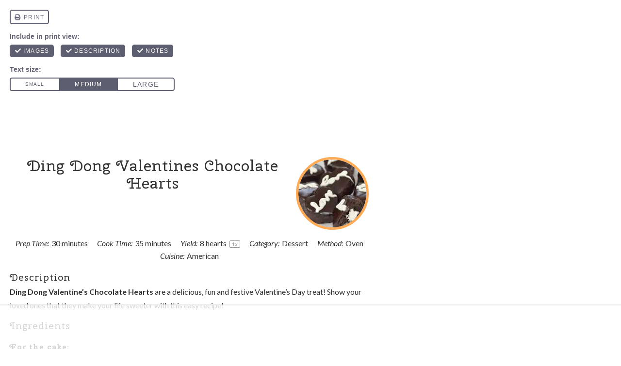

--- FILE ---
content_type: text/html
request_url: https://api.intentiq.com/profiles_engine/ProfilesEngineServlet?at=39&mi=10&dpi=936734067&pt=17&dpn=1&iiqidtype=2&iiqpcid=c2b81c43-187b-472c-bf2b-0cc6b7a4c171&iiqpciddate=1769155731940&pcid=de71104c-75d4-4528-9730-935ca443a23d&idtype=3&gdpr=0&japs=false&jaesc=0&jafc=0&jaensc=0&jsver=0.33&testGroup=A&source=pbjs&ABTestingConfigurationSource=group&abtg=A&vrref=https%3A%2F%2Fomgchocolatedesserts.com
body_size: 53
content:
{"abPercentage":97,"adt":1,"ct":2,"isOptedOut":false,"data":{"eids":[]},"dbsaved":"false","ls":true,"cttl":86400000,"abTestUuid":"g_057f269a-6598-47a3-a8a0-94764f14ff57","tc":9,"sid":1998765789}

--- FILE ---
content_type: text/html; charset=utf-8
request_url: https://www.google.com/recaptcha/api2/aframe
body_size: 251
content:
<!DOCTYPE HTML><html><head><meta http-equiv="content-type" content="text/html; charset=UTF-8"></head><body><script nonce="2g8A9gnZ0OY15Z4C73VaQw">/** Anti-fraud and anti-abuse applications only. See google.com/recaptcha */ try{var clients={'sodar':'https://pagead2.googlesyndication.com/pagead/sodar?'};window.addEventListener("message",function(a){try{if(a.source===window.parent){var b=JSON.parse(a.data);var c=clients[b['id']];if(c){var d=document.createElement('img');d.src=c+b['params']+'&rc='+(localStorage.getItem("rc::a")?sessionStorage.getItem("rc::b"):"");window.document.body.appendChild(d);sessionStorage.setItem("rc::e",parseInt(sessionStorage.getItem("rc::e")||0)+1);localStorage.setItem("rc::h",'1769155739689');}}}catch(b){}});window.parent.postMessage("_grecaptcha_ready", "*");}catch(b){}</script></body></html>

--- FILE ---
content_type: text/css
request_url: https://ads.adthrive.com/sites/5a4f8501e6ec1959fd678cd9/ads.min.css
body_size: 738
content:
.adthrive-device-desktop .adthrive-recipe, .adthrive-device-tablet .adthrive-recipe {
float: right !important;
margin-left: 10px !important;
}

.adthrive-collapse-player {
padding-bottom: 45px; 
margin-bottom: 60px;
}

#AdThrive_Sidebar_9_desktop {
margin-bottom: 100px !important;
}

/* This needed to hide old adsense script that's still allocating space. */
.adsbygoogle {
display: none !important;
}

.adthrive-footer {
z-index:10000001 !important;
}

body.single .adthrive-sidebar.adthrive-stuck {
margin-top: 120px !important;
}

body.adthrive-device-desktop .adthrive-top-left-outer {
    right: -30px !important;
left: auto;
}

/* Print Preview pages */
body.tasty-recipes-print-view .adthrive-sidebar {
right: 10px;
min-width: 250px;
}
body.tasty-recipes-print-view .adthrive-sidebar:not(.adthrive-stuck) {
position: absolute;
top: 350px;
}

--- FILE ---
content_type: text/plain
request_url: https://rtb.openx.net/openrtbb/prebidjs
body_size: -87
content:
{"id":"907afa96-2049-418c-ad06-65611b05aa1b","nbr":0}

--- FILE ---
content_type: text/plain
request_url: https://rtb.openx.net/openrtbb/prebidjs
body_size: -230
content:
{"id":"4396a3b6-b00e-43f0-84c2-c3490cebf75b","nbr":0}

--- FILE ---
content_type: text/plain; charset=utf-8
request_url: https://ads.adthrive.com/http-api/cv2
body_size: 3276
content:
{"om":["07s9rhht","088iw0y0","0a8iramy","0iyi1awv","0sm4lr19","1","10011/31ee6133ba4ea69b458d941dd7a731d1","10011/5c318b44790eeb5c8b638875dd699ce4","10011/6d6f4081f445bfe6dd30563fe3476ab4","10011/ba9f11025c980a17f6936d2888902e29","10310289136970_462615644","10310289136970_579599725","10310289136970_594352012","10339421-5836009-0","10339426-5836008-0","11142692","11509227","11896988","12010084","12010088","12168663","12169133","12171164","124682_665","124848_8","1610338926","17_23391296","17_24767222","1ktgrre1","202d4qe7","2132:45999649","2249:567996566","2249:650628025","2249:650628516","2249:650628539","2249:650628575","2249:662425279","2249:674797871","2249:691094602","2249:691910064","2249:691925891","2249:700873313","2249:703330140","2249:703670433","2307:0r31j41j","2307:2rhihii2","2307:74scwdnj","2307:794di3me","2307:7yj1wi4i","2307:875v1cu3","2307:8orkh93v","2307:9nex8xyd","2307:a1vt6lsg","2307:dfru8eib","2307:edkk1gna","2307:fqeh4hao","2307:hl4tvc28","2307:hlx2b72j","2307:hswgcqif","2307:lfzorstn","2307:m6rbrf6z","2307:ouycdkmq","2307:tp9pafvo","2307:tusooher","2307:vkqnyng8","2307:xau90hsg","23786238","23786257","2409_25495_176_CR52092918","2409_25495_176_CR52092921","2409_25495_176_CR52092923","2409_25495_176_CR52153849","2409_25495_176_CR52175340","2409_25495_176_CR52178316","2409_25495_176_CR52186411","24732876","25_utberk8n","25_yi6qlg3p","2636_1101777_7764-1036202","2636_1101777_7764-1036209","2662_200562_8182931","2676:85802257","2676:86739555","2676:86739704","2760:176_CR52092923","29414696","2gglwanz","2rhihii2","31809564","3335_25247_700109377","3335_25247_700109379","3335_25247_700109389","3335_25247_700109391","3490:CR52212688","3490:CR52223725","3658_15032_83nfuwzv","3658_15032_fevt4ewx","3658_15078_ce0kt1sn","3658_93957_T26406014","37cerfai","3822:24417995","3hkzqiet","3xh2cwy9","409_216366","409_216416","409_225978","409_227223","409_227224","43a7ptxe","458901553568","46038652","4714_18819_AV447CLUNRFSRGZGSZDVC2","47869802","485027845327","492063","4fk9nxse","4lrf5n54","501425","53v6aquw","54779847","5504:203864","5510:83nfuwzv","5510:fz6wn1e1","5510:kecbwzbd","5510:ouycdkmq","5510:ujl9wsn7","55726028","55726194","557_409_216396","557_409_220343","557_409_220344","557_409_228054","557_409_230731","557_409_235268","56018481","56071098","561282395","564549740","5iujftaz","5s2988wi8hf","5s8wi8hf","5sfc9ja1","5ubl7njm","609577512","61900466","619089559","61916211","61916225","61916229","61926845","61932920","62019681","62019933","62020288","6226505231","6226505239","6226530649","6250_66552_1048893436","6250_66552_1112688573","6250_66552_1117785553","627309159","62736366","627506494","628015148","628086965","628222860","628223277","628444259","628444433","628622163","628622172","628622241","628622244","628622250","628683371","628687043","628687460","628803013","628841673","629007394","629009180","629167998","629168001","629168010","629168565","629171202","62946751","62978841","62981822","659216891404","659713728691","663293679","663293761","665280126","680_99480_692219030","680_99480_700109377","680_99480_700109389","680_99480_700109391","680_99480_700109393","680_99480_700109399","694912939","697893422","6l5qanx0","6z26stpw","700109383","700109389","700109399","704306790","705115332","705115442","705115523","705116521","705358690","705406734","705571398","707705230","720234615065","726223570444","731338159606","7354_138543_85445179","7354_217088_86434384","7354_217088_86434787","7354_229128_86905970","739714085900","77298gj3an4","7732580","793998760781","794di3me","7969_149355_42072323","7969_149355_45390348","7cmeqmw8","7exo1dkh","7fc6xgyo","7fmk89yf","7qevw67b","7vplnmf7","7x8f326o","7xb3th35","7yj1wi4i","8152859","8152878","82ztrhy9","85444749","85943183","86434100","86434184","86434563","86434787","8831024240_564549740","8dz0ovpk","8orkh93v","8u2upl8r","9057/0328842c8f1d017570ede5c97267f40d","9057/0da634e56b4dee1eb149a27fcef83898","9057/211d1f0fa71d1a58cabee51f2180e38f","9057/37a3ff30354283181bfb9fb2ec2f8f75","9057/b232bee09e318349723e6bde72381ba0","9925w9vu","9ign6cx0","9krcxphu","9nex8xyd","9pnds6v0","9t6gmxuz","9uox3d6i","a0oxacu8","a2uqytjp","aw234wxi","bd5xg6f6","bn278v80","bqnn0d18","byhpa0k9","c1dt8zmk","c73b428b-8535-49e5-8f1c-2a512f396fff","cmpalw5s","cr-a9s2xe7rubwj","cr-a9s2xf8vubwj","cr-aawz3f0uubwj","cr-f6puwm2w27tf1","cr-f6puwm2yu7tf1","cr-kk33ae113ergv2","d8xpzwgq","daw00eve","de66hk0y","dmoplxrm","dsugp5th","edkk1gna","fcn2zae1","fevt4ewx","fj3srhfo","fq298eh4hao","ge4000vb","h0cw921b","hauz7f6h","hl4tvc28","hlx2b72j","hqz7anxg","hswgcqif","i2aglcoy","i92980isgt0","ixtrvado","jci9uj40","jd035jgw","jsmsbpnw","kecbwzbd","kk5768bd","klqiditz","kpqczbyg","l1keero7","l4298mj1tyl","lo2985w2f9z","lqdvaorh","m6rbrf6z","mdhhxn07","mznp7ktv","o5xj653n","ofoon6ir","oj70mowv","onu0njpj","ouycdkmq","p0noqqn9","p7176b0m","phlvi7up","piwneqqj","pl298th4l1a","plth4l1a","poc1p809","pq3cgxj4","qqj2iqh7","quk7w53j","r0u09phz","r5pphbep","ra3bwev9","rcfcy8ae","rdwfobyr","rnvjtx7r","rxj4b6nw","s10442zn","s2ahu2ae","s4s41bit","seill0x0","szwhi7rt","t5kb9pme","tusooher","u3298i8n6ef","ubjltf5y","uf7vbcrs","uiy3rdne","ujl9wsn7","ujqkqtnh","vdcb5d4i","ven7pu1c","vj7hzkpp","vkqnyng8","vmn1juoe","wk7ju0s9","wu5qr81l","x05ptaer","x61c6oxa","xau90hsg","xnfnfr4x","xswz6rio","y0puj9hd","yass8yy7","yi6qlg3p","zaiy3lqy","ziox91q0","zqekf0vj","zvdz58bk","zw6jpag6","7979132","7979135"],"pmp":[],"adomains":["123notices.com","1md.org","about.bugmd.com","acelauncher.com","adameve.com","akusoli.com","allyspin.com","askanexpertonline.com","atomapplications.com","bassbet.com","betsson.gr","biz-zone.co","bizreach.jp","braverx.com","bubbleroom.se","bugmd.com","buydrcleanspray.com","byrna.com","capitaloneshopping.com","clarifion.com","combatironapparel.com","controlcase.com","convertwithwave.com","cotosen.com","countingmypennies.com","cratedb.com","croisieurope.be","cs.money","dallasnews.com","definition.org","derila-ergo.com","dhgate.com","dhs.gov","displate.com","easyprint.app","easyrecipefinder.co","fabpop.net","familynow.club","fla-keys.com","folkaly.com","g123.jp","gameswaka.com","getbugmd.com","getconsumerchoice.com","getcubbie.com","gowavebrowser.co","gowdr.com","gransino.com","grosvenorcasinos.com","guard.io","hero-wars.com","holts.com","instantbuzz.net","itsmanual.com","jackpotcitycasino.com","justanswer.com","justanswer.es","la-date.com","lightinthebox.com","liverrenew.com","local.com","lovehoney.com","lulutox.com","lymphsystemsupport.com","manualsdirectory.org","meccabingo.com","medimops.de","mensdrivingforce.com","millioner.com","miniretornaveis.com","mobiplus.me","myiq.com","national-lottery.co.uk","naturalhealthreports.net","nbliver360.com","nikke-global.com","nordicspirit.co.uk","nuubu.com","onlinemanualspdf.co","original-play.com","outliermodel.com","paperela.com","paradisestays.site","parasiterelief.com","peta.org","photoshelter.com","plannedparenthood.org","playvod-za.com","printeasilyapp.com","printwithwave.com","profitor.com","quicklearnx.com","quickrecipehub.com","rakuten-sec.co.jp","rangeusa.com","refinancegold.com","robocat.com","royalcaribbean.com","saba.com.mx","shift.com","simple.life","spinbara.com","systeme.io","taboola.com","tackenberg.de","temu.com","tenfactorialrocks.com","theoceanac.com","topaipick.com","totaladblock.com","usconcealedcarry.com","vagisil.com","vegashero.com","vegogarden.com","veryfast.io","viewmanuals.com","viewrecipe.net","votervoice.net","vuse.com","wavebrowser.co","wavebrowserpro.com","weareplannedparenthood.org","xiaflex.com","yourchamilia.com"]}

--- FILE ---
content_type: text/plain; charset=UTF-8
request_url: https://at.teads.tv/fpc?analytics_tag_id=PUB_17002&tfpvi=&gdpr_consent=&gdpr_status=22&gdpr_reason=220&ccpa_consent=&sv=prebid-v1
body_size: 56
content:
ZTYxNWI1NzEtZDQ0MS00YmZmLWJmMmQtZDdkN2M3Zjk0NTBiIy05LTc=

--- FILE ---
content_type: text/plain
request_url: https://rtb.openx.net/openrtbb/prebidjs
body_size: -230
content:
{"id":"f945d2a7-7e15-49f8-b982-50f90468bd65","nbr":0}

--- FILE ---
content_type: text/plain
request_url: https://rtb.openx.net/openrtbb/prebidjs
body_size: -230
content:
{"id":"8553cee9-0b07-4359-9238-e898b3763f8b","nbr":0}

--- FILE ---
content_type: text/plain
request_url: https://rtb.openx.net/openrtbb/prebidjs
body_size: -230
content:
{"id":"2583f78f-f539-4ea3-adc5-f1889cc5942b","nbr":0}

--- FILE ---
content_type: text/plain
request_url: https://rtb.openx.net/openrtbb/prebidjs
body_size: -230
content:
{"id":"b6dab4e9-1f72-4f74-80eb-b39e4c1905db","nbr":0}

--- FILE ---
content_type: text/plain
request_url: https://rtb.openx.net/openrtbb/prebidjs
body_size: -230
content:
{"id":"9323bff4-626d-448c-9c03-2253c54b6864","nbr":0}

--- FILE ---
content_type: text/plain
request_url: https://rtb.openx.net/openrtbb/prebidjs
body_size: -230
content:
{"id":"fb24c560-eae2-4cc9-9ce4-1d0be44e8d12","nbr":0}